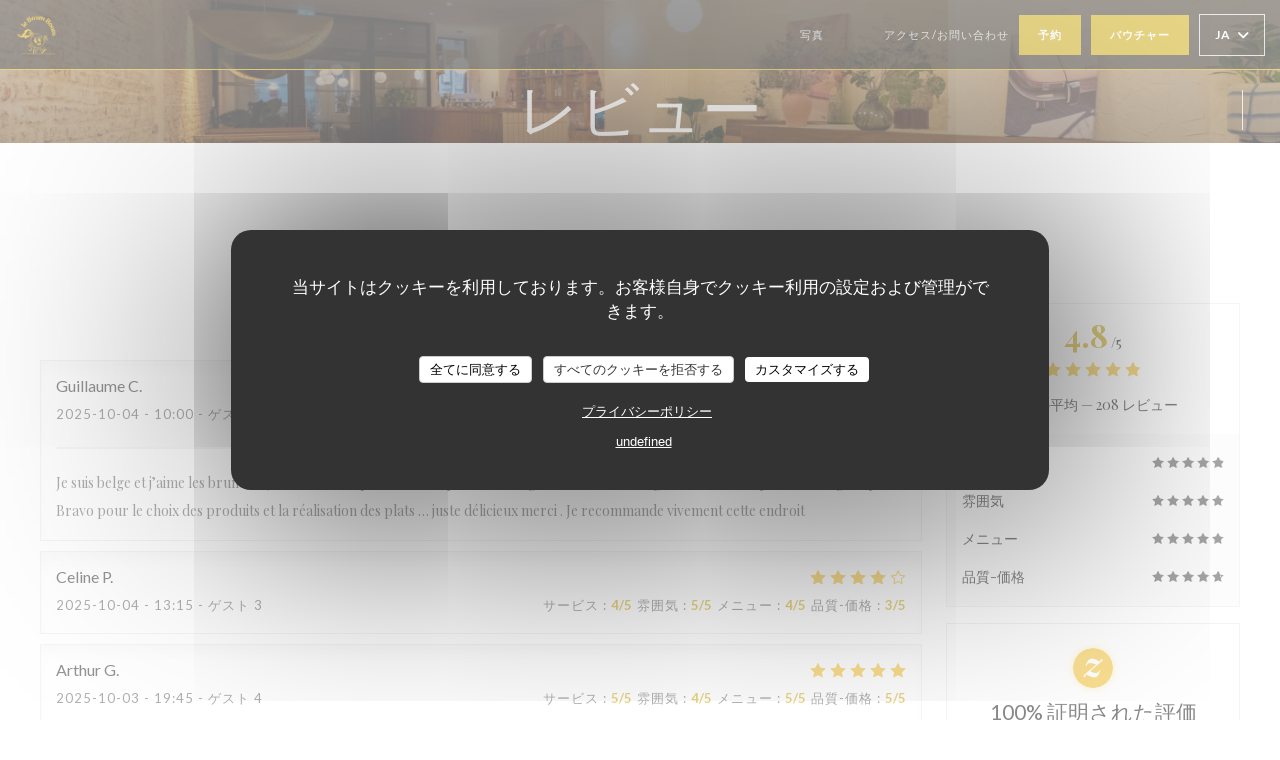

--- FILE ---
content_type: text/html; charset=UTF-8
request_url: https://www.leboomboomrouen.fr/ja/reviews/?page=3
body_size: 13995
content:
<!DOCTYPE html>
<!--[if lt IE 7]>      <html class="no-js lt-ie9 lt-ie8 lt-ie7" lang="ja"> <![endif]-->
<!--[if IE 7]>         <html class="no-js lt-ie9 lt-ie8" lang="ja"> <![endif]-->
<!--[if IE 8]>         <html class="no-js lt-ie9" lang="ja"> <![endif]-->
<!--[if gt IE 8]><!--> <html class="no-js" lang="ja"> <!--<![endif]-->

<head>
	<!-- Meta -->
	<meta charset="utf-8">
	<meta http-equiv="X-UA-Compatible" content="IE=edge" />
	<meta name="viewport" content="width=device-width, initial-scale=1">
	<title>ROUEN、Le Boom Boomのカスタマーレビュー - 評価 [[NOTE
MOYENNE]] / 5</title>

	<!-- Includes -->
	<meta name="description" content="ROUENのLe Boom
Boomに関する中立的な顧客レビュー。平均評価:
5点中[[NOTE MOYENNE]]..." />



<link rel="canonical" href="https://www.leboomboomrouen.fr/ja/reviews/?page=3" />

<!-- Facebook Like and Google -->
<meta property="og:title" content="ROUEN、Le Boom Boomのカスタマーレビュー - 評価 [[NOTE
MOYENNE]] / 5 " />
<meta property="og:type" content="website" />
<meta property="og:url" content="http://www.leboomboomrouen.fr/ja/reviews/?page=3" />
<meta property="og:image" content="https://ugc.zenchef.com/3/6/2/3/9/9/1/5/3/9/9/8/4/1742304016_142/e451a50f385de0f31429314c90641036.website.jpg" />
<meta property="og:site_name" content="Zenchef" />
<meta property="fb:admins" content="685299127" />
<meta property="place:location:latitude" content="49.4438264" />
<meta property="place:location:longitude" content="1.0891576" />
<meta property="og:description" content="ROUENのLe Boom
Boomに関する中立的な顧客レビュー。平均評価:
5点中[[NOTE MOYENNE]]..." />



<script>
	window.restaurantId = 362399;
	window.lang = "ja";
	window.API_URL = "//api.zenchef.com/api/v1/";
</script>

	<link rel="alternate" hreflang="x-default" href="https://www.leboomboomrouen.fr/reviews/?page=3" />
<link rel="alternate" hreflang="ja" href="https://www.leboomboomrouen.fr/ja/reviews/?page=3" />
    <link rel="alternate" hreflang="en" href="https://www.leboomboomrouen.fr/en/reviews/?page=3" />
    <link rel="alternate" hreflang="es" href="https://www.leboomboomrouen.fr/es/opiniones/?page=3" />
    <link rel="alternate" hreflang="it" href="https://www.leboomboomrouen.fr/it/recensioni/?page=3" />
    <link rel="alternate" hreflang="de" href="https://www.leboomboomrouen.fr/de/rezensionen/?page=3" />
    <link rel="alternate" hreflang="fr" href="https://www.leboomboomrouen.fr/?page=3" />
    <link rel="alternate" hreflang="pt" href="https://www.leboomboomrouen.fr/pt/avaliacoes/?page=3" />
    <link rel="alternate" hreflang="ru" href="https://www.leboomboomrouen.fr/ru/reviews/?page=3" />
    <link rel="alternate" hreflang="cs" href="https://www.leboomboomrouen.fr/cs/hodnocení/?page=3" />
    <link rel="alternate" hreflang="zh" href="https://www.leboomboomrouen.fr/zh/reviews/?page=3" />
    <link rel="alternate" hreflang="nl" href="https://www.leboomboomrouen.fr/nl/reviews/?page=3" />
    <link rel="alternate" hreflang="el" href="https://www.leboomboomrouen.fr/el/reviews/?page=3" />
	<link rel="shortcut icon" href="https://ugc.zenchef.com/3/6/2/3/9/9/2/2/1/1716562816_162/7907eb11810f6aa769bce0c5de82a5d1.thumb.png" />
	<!-- Preconnect to CDNs for faster resource loading -->
	<link rel="preconnect" href="https://cdnjs.cloudflare.com" crossorigin>
	<link rel="preconnect" href="https://fonts.googleapis.com" crossorigin>
	<link rel="preconnect" href="https://fonts.gstatic.com" crossorigin>

	<!-- Google Web Fonts -->
	
	<!-- Critical CSS Inline -->
	<style>
		/* Critical styles for above-the-fold content */
		body {margin: 0;}
        		.container {width: 100%; max-width: 1200px; margin: 0 auto;}
        	</style>

	<!-- Critical CSS -->
	<link rel="stylesheet" href="/css/globals/normalize.css">
	<link rel="stylesheet" href="/css/globals/accessibility.css">
	<link rel="stylesheet" href="/css/globals/17/cfab0c/_default_/_default_/style.css">

	<!-- Non-critical CSS -->
	<link rel="stylesheet" href="//cdnjs.cloudflare.com/ajax/libs/fancybox/3.5.7/jquery.fancybox.min.css" media="print" onload="this.media='all'">
	<link rel="stylesheet" href="/css/globals/backdrop.css" media="print" onload="this.media='all'">
	<link rel="stylesheet" href="/css/globals/shift-away-subtle.css" media="print" onload="this.media='all'">
	<link rel="stylesheet" href="/css/globals/icomoon.css" media="print" onload="this.media='all'">
	<link rel="stylesheet" href="/css/globals/fontawesome.css" media="print" onload="this.media='all'">
					<link rel="stylesheet" href="/css/css_17/base.css" media="print" onload="this.media='all'">	<link rel="stylesheet" href="/css/globals/17/cfab0c/_default_/_default_/nav.css" media="print" onload="this.media='all'">
	<link rel="stylesheet" href="/css/globals/17/cfab0c/_default_/_default_/menus.css" media="print" onload="this.media='all'">
	<link rel="stylesheet" href="/css/css_17/cfab0c/_default_/_default_/main.css?v=23" media="print" onload="this.media='all'">

	<!-- Fallback for browsers without JS -->
	<noscript>
		<link rel="stylesheet" href="//cdnjs.cloudflare.com/ajax/libs/fancybox/3.5.7/jquery.fancybox.min.css">
		<link rel="stylesheet" href="/css/globals/backdrop.css">
		<link rel="stylesheet" href="/css/globals/shift-away-subtle.css">
		<link rel="stylesheet" href="/css/globals/icomoon.css">
		<link rel="stylesheet" href="/css/globals/fontawesome.css">
		<link rel="stylesheet" href="/css/globals/17/cfab0c/_default_/_default_/nav.css">
		<link rel="stylesheet" href="/css/globals/17/cfab0c/_default_/_default_/menus.css">
		<link rel="stylesheet" href="/css/css_17/cfab0c/_default_/_default_/main.css?v=23">
	</noscript>

	<style>
  </style>

  <style>
    .nav__item--gallery, .burger-menu__item--gallery {
    display: none;
}  </style>

	<!-- Widget URL -->
	<script>
		var hasNewBookingWidget = 1;
	</script>
</head>

<body id="top" class="current-page-reviews">
	<a href="#main-content" class="skip-link sr-only-focusable">メインコンテンツへスキップ</a>

<!-- •••••••••••••••••••••••••••
  Header
••••••••••••••••••••••••••••• -->


	<nav class="nav  s-header" role="navigation" aria-label="メインナビゲーション">
	<div class="homelink">
			<a href="/ja/" title="ホーム Le Boom Boom">	
			<img class="logo" src="https://ugc.zenchef.com/3/6/2/3/9/9/2/2/1/1716562816_162/7907eb11810f6aa769bce0c5de82a5d1.png" alt="Logo Le Boom Boom"/>
		</a>
	</div>
	<div class="nav-items-wrap header-nav">
		<ul class="nav__items">
	<!-- Menu -->
	
	<!-- Gallery -->
			<li class="nav__item nav__item--gallery">
			<a title="写真" href="/ja/photos/">写真</a>
		</li>
	
	
	<!-- Reviews -->
	
	<!-- Events -->
	
	<!-- Press -->
	
	<!-- Restaurants -->
	
	<!-- Custom page -->
				
	<!-- Custom link -->
			<li class="nav__item custom-link">
			<a rel="nofollow" href="https://userdocs.zenchef.com/362399/KmGEgeKR6Zn5g31Yulp0FrRPsXffa0zkJpJbAtav.pdf" rel="noreferer,noopener" target="_blank">
								<span class="sr-only"> ((新しいウィンドウで開きます))</span>
			</a>
		</li>
	
	<!-- Custom button -->
			<li class="nav__item custom-btn">
			<a href="https://userdocs.zenchef.com/362399/azUdeGhvI6mUwyD3z059HHqNc6DEhtHCo2Y8QvWx.pdf" target="_blank" rel="noreferer,noopener,nofollow">
								<span class="sr-only"> ((新しいウィンドウで開きます))</span>
			</a>
		</li>
	
	<!-- Contact -->
	<li class="nav__item nav__item--contact">
		<a title="アクセス/お問い合わせ" href="/ja/address-contact/">アクセス/お問い合わせ</a>
	</li>

	<!-- Language -->
	
	<!-- Buttons -->
	</ul>

		<div class="nav__buttons">
			<!-- Buttons -->
			<div class="buttons-wrap-header">
							<a
			class="btn btn--std btn--booking iframe--widget"
            data-zc-action="open">
						予約 					</a>
	
	    <a
		class="btn btn--std btn--voucher"
		href="/ja/gifutokado/"
        rel="noreferer,noopener"
		target="_blank">
				バウチャー			</a>
			</div>

			<!-- Language -->
			<div class="dropdown-wrap drodown-wrap--lang btn btn--white">
	<span>
				JA		<i class="fa fa-angle-down"></i>
	</span>
	<ul class="dropdown">
					<li class="lang lang-en">
				<a href="/en/reviews/?page=3">
					<img src="/img/flags/topbar-en.png" class="flag flag-en" alt="en" width="16" height="11">					EN				</a>
			</li>
					<li class="lang lang-es">
				<a href="/es/opiniones/?page=3">
					<img src="/img/flags/topbar-es.png" class="flag flag-es" alt="es" width="16" height="11">					ES				</a>
			</li>
					<li class="lang lang-it">
				<a href="/it/recensioni/?page=3">
					<img src="/img/flags/topbar-it.png" class="flag flag-it" alt="it" width="16" height="11">					IT				</a>
			</li>
					<li class="lang lang-de">
				<a href="/de/rezensionen/?page=3">
					<img src="/img/flags/topbar-de.png" class="flag flag-de" alt="de" width="16" height="11">					DE				</a>
			</li>
					<li class="lang lang-fr">
				<a href="/avis/?page=3">
					<img src="/img/flags/topbar-fr.png" class="flag flag-fr" alt="fr" width="16" height="11">					FR				</a>
			</li>
					<li class="lang lang-pt">
				<a href="/pt/avaliacoes/?page=3">
					<img src="/img/flags/topbar-pt.png" class="flag flag-pt" alt="pt" width="16" height="11">					PT				</a>
			</li>
					<li class="lang lang-ru">
				<a href="/ru/reviews/?page=3">
					<img src="/img/flags/topbar-ru.png" class="flag flag-ru" alt="ru" width="16" height="11">					RU				</a>
			</li>
					<li class="lang lang-cs">
				<a href="/cs/hodnocení/?page=3">
					<img src="/img/flags/topbar-cs.png" class="flag flag-cs" alt="cs" width="16" height="11">					CS				</a>
			</li>
					<li class="lang lang-zh">
				<a href="/zh/reviews/?page=3">
					<img src="/img/flags/topbar-zh.png" class="flag flag-zh" alt="zh" width="16" height="11">					ZH				</a>
			</li>
					<li class="lang lang-nl">
				<a href="/nl/reviews/?page=3">
					<img src="/img/flags/topbar-nl.png" class="flag flag-nl" alt="nl" width="16" height="11">					NL				</a>
			</li>
					<li class="lang lang-el">
				<a href="/el/reviews/?page=3">
					<img src="/img/flags/topbar-el.png" class="flag flag-el" alt="el" width="16" height="11">					EL				</a>
			</li>
			</ul>
</div>

			<!-- Toggle Menu -->
			<div class="burger-button" onclick="display_burger_menu()" role="button" tabindex="0" aria-label="メニューを開く/閉じる" aria-expanded="false" aria-controls="burger-menu">
				<span class="burger-button__item"></span>
				<span class="burger-button__item"></span>
				<span class="burger-button__item"></span>
			</div>
		</div>
	</div>
</nav>

<!-- Burger Menu -->
<div class="burger-menu " id="burger-menu" role="dialog" aria-modal="true" aria-label="メインナビゲーション">
	<div class="burger-menu-items-wrap">
		<ul class="burger-menu__items">
			<!-- Menu -->
			
			<!-- Gallery -->
							<li class="burger-menu__item burger-menu__item--gallery">
					<a title="写真" href="/ja/photos/">写真</a>
				</li>
			
			
			<!-- Reviews -->
			
			<!-- Events -->
			
			<!-- Press -->
			
			<!-- Restaurants -->
			
			<!-- Custom page -->
										
			<!-- Custom link -->
							<li class="burger-menu__item custom-link">
					<a rel="nofollow" href="https://userdocs.zenchef.com/362399/KmGEgeKR6Zn5g31Yulp0FrRPsXffa0zkJpJbAtav.pdf" rel="noreferer,noopener" target="_blank">
												<span class="sr-only"> ((新しいウィンドウで開きます))</span>
					</a>
				</li>
			
			<!-- Custom button -->
							<li class="burger-menu__item custom-btn">
					<a href="https://userdocs.zenchef.com/362399/azUdeGhvI6mUwyD3z059HHqNc6DEhtHCo2Y8QvWx.pdf" rel="noreferer,noopener" target="_blank" rel="nofollow">
												<span class="sr-only"> ((新しいウィンドウで開きます))</span>
					</a>
				</li>
			
			<!-- Contact -->
			<li class="burger-menu__item burger-menu__item--contact">
				<a title="アクセス/お問い合わせ" href="/ja/address-contact/">アクセス/お問い合わせ</a>
			</li>
		</ul>

		<!-- Buttons -->
		<div class="buttons-wrap-header">
						<a
			class="btn btn--std btn--booking iframe--widget"
            data-zc-action="open">
						予約 					</a>
	
	    <a
		class="btn btn--std btn--voucher"
		href="/ja/gifutokado/"
        rel="noreferer,noopener"
		target="_blank">
				バウチャー			</a>
		</div>

		<!-- Language -->
		<ul class="language-list">
			<li class="lang lang-en">
					<a class="btn-circle btn--small btn--ghost" href="/en/reviews/?page=3">
				EN			</a>
				</li>
			<li class="lang lang-es">
					<a class="btn-circle btn--small btn--ghost" href="/es/opiniones/?page=3">
				ES			</a>
				</li>
			<li class="lang lang-it">
					<a class="btn-circle btn--small btn--ghost" href="/it/recensioni/?page=3">
				IT			</a>
				</li>
			<li class="lang lang-de">
					<a class="btn-circle btn--small btn--ghost" href="/de/rezensionen/?page=3">
				DE			</a>
				</li>
			<li class="lang lang-fr">
					<a class="btn-circle btn--small btn--ghost" href="/avis/?page=3">
				FR			</a>
				</li>
			<li class="lang lang-pt">
					<a class="btn-circle btn--small btn--ghost" href="/pt/avaliacoes/?page=3">
				PT			</a>
				</li>
			<li class="lang lang-ru">
					<a class="btn-circle btn--small btn--ghost" href="/ru/reviews/?page=3">
				RU			</a>
				</li>
			<li class="lang lang-cs">
					<a class="btn-circle btn--small btn--ghost" href="/cs/hodnocení/?page=3">
				CS			</a>
				</li>
			<li class="lang lang-zh">
					<a class="btn-circle btn--small btn--ghost" href="/zh/reviews/?page=3">
				ZH			</a>
				</li>
			<li class="lang lang-nl">
					<a class="btn-circle btn--small btn--ghost" href="/nl/reviews/?page=3">
				NL			</a>
				</li>
			<li class="lang lang-el">
					<a class="btn-circle btn--small btn--ghost" href="/el/reviews/?page=3">
				EL			</a>
				</li>
	</ul>

		<!-- Social media -->
			<ul class="social-media-wrap">
		
		
					<li class="separator-tiny" >
				<a class="btn-circle btn--ghost" href="https://www.instagram.com/leboomboom.rouen/" rel="noreferer,noopener" target="_blank" title="Instagram">
					<i class="fab fa-instagram" aria-hidden="true"></i>
					<span class="sr-only">Instagram ((新しいウィンドウで開きます))</span>
				</a>
			</li>
			</ul>
	</div>
</div>
<div class="page-header page-header--single page-hero" style="background-image:url(https://www.leboomboomrouen.fr/i/le-boom-boom/3/6/2/3/9/9/1/5/2/4/5/9/0/1716560615_300/00da038dff6c6b9ada9aab55ae2e3249.small_original.jpg)">
	<div class="row page-header__content narrow">
		<article class="col-full">
			<h1 class="page-header__title">レビュー</h1>
		</article>
	</div>
	
	<!-- Social media -->
		<ul class="social-media-wrap">
		
		
					<li class="separator-tiny" >
				<a class="btn-circle btn--ghost" href="https://www.instagram.com/leboomboom.rouen/" rel="noreferer,noopener" target="_blank" title="Instagram">
					<i class="fab fa-instagram" aria-hidden="true"></i>
					<span class="sr-only">Instagram ((新しいウィンドウで開きます))</span>
				</a>
			</li>
			</ul>
	
	<!-- <a href="#works" class="scroll-down scroll-link smoothscroll"></a> -->
</div>
<section id="works" class="s--reviews s-works target-section">
	<div class="row grid grid-w-sidebar">
		<div class="reviews-wrap grid">
			<!-- content -->
			<html><head><link rel="shortcut icon" href="/build/favicon.ico"><link href="/build/bundle.f9287.css" rel="stylesheet" media="only x" onload="this.media='all'"><noscript><link rel="stylesheet" href="/build/bundle.f9287.css"></noscript><script crossorigin="anonymous" src="/build/bundle.095a0.esm.js" type="module"></script><script nomodule="" src="/build/polyfills.a3b7c.js"></script><script nomodule="" defer="defer" src="/build/bundle.030f3.js"></script></head><body></body></html>			<div class="my-preact-app">
			</div>

			<!-- Widgets TripAdvisor -->
					</div>

		<div class="side sticky">
			<div class="reviews__global reviews__global--side">
	<div class="reviews-global__average">
		<div>
			<span class="reviews-global__note">4.8</span>
			<span class="reviews-global__total">/5</span>
		</div>

		<div>
			<div class="stars">
				<span class="stars__filled" style="width: 96.826%"></span>
			</div>
			<p class="reviews-global__number">評価の平均 — <span>208 レビュー</span></p>
		</div>
	</div>
	
	<div class="reviews-global__details">
		<div class="reviews-global__criterion">
			<span>サービス</span>
			<div class="stars">
				<span class="stars__filled-black" style="width: 98%"></span>
			</div>
		</div>
		<div class="reviews-global__criterion">
			<span>雰囲気</span>
			<div class="stars">
				<span class="stars__filled-black" style="width: 96%"></span>
			</div>
		</div>
		<div class="reviews-global__criterion">
			<span>メニュー</span>
			<div class="stars">
				<span class="stars__filled-black" style="width: 96%"></span>
			</div>
		</div>
		<div class="reviews-global__criterion">
			<span>品質-価格</span>
			<div class="stars">
				<span class="stars__filled-black" style="width: 94%"></span>
			</div>
		</div>
	</div>
</div><div class="reviews__verified">
	<img src="/img/badge-avis-zenchef.png" alt="100% 証明された評価">
	<div class="reviews-verified__text">
		<h4>100% 証明された評価</h4>
		<p>予約をしたお客様のみが評価できます</p>
	</div>
</div>		</div>
	</div>
</section>

	<section class="s-works section-footer-block" style="background-image:url(https://www.leboomboomrouen.fr/i/le-boom-boom/3/6/2/3/9/9/1/5/2/4/5/9/0/1716560615_300/00da038dff6c6b9ada9aab55ae2e3249.small_original.jpg)">
		<div class="row wide section-intro ">
			<div class="col-three tab-full left footer-block">
				<h3 class="separator-light">場所</h3>
				<p class="text-light">
				    <a class="restaurant-address" href="https://www.google.com/maps/dir/?api=1&destination=Le+Boom+Boom+14+Rue+de+l%27Ancienne+Prison%2C++76000+ROUEN+fr" target="_blank" rel="noreferer,noopener">
	14 Rue de l'Ancienne Prison,		76000 ROUEN	<span class="sr-only"> ((新しいウィンドウで開きます))</span>
</a>
                    <br>
				    <a class="restaurant-phone" href="tel:"></a>                    <br>
                    				</p>
			</div>

			<div class="social-media_newsletter-wrap col-three tab-full left footer-block">
				<h3 class="separator-light">フォローしてください</h3>

				<!-- Social media -->
					<ul class="social-media-wrap">
		
		
					<li class="separator-tiny" >
				<a class="btn-circle btn--ghost" href="https://www.instagram.com/leboomboom.rouen/" rel="noreferer,noopener" target="_blank" title="Instagram">
					<i class="fab fa-instagram" aria-hidden="true"></i>
					<span class="sr-only">Instagram ((新しいウィンドウで開きます))</span>
				</a>
			</li>
			</ul>

				<!--Newsletter-->
				<a data-fancybox data-type="iframe" href="//nl.zenchef.com/optin-form.php?rpid=rpid_1E5DN7P1&lang=ja" class="btn btn--std btn--newsletter" rel="noreferer,noopener" target="_blank">
		ニュースレター	</a>
			</div>

			<!-- Booking's button -->
			<div class="col-three tab-full left footer-block">
				<h3 class="separator-light">ご予約</h3>
							<a
			class="btn btn--std btn--booking iframe--widget"
            data-zc-action="open">
						予約 					</a>
	
	    <a
		class="btn btn--std btn--voucher"
		href="/ja/gifutokado/"
        rel="noreferer,noopener"
		target="_blank">
				バウチャー			</a>
			</div>

			<!-- Rewards -->
					</div>
	</section>

	<!--2nd Footer Section-->
	<footer>
		<div class="footer__text">
			<p class="footer__copyright">
	&copy; 2026 Le Boom Boom — このレストランウェブサイトの作成者 	<a href="https://www.zenchef.com/" rel="noopener" target="_blank" class="zcf-link">Zenchef<span class="sr-only"> ((新しいウィンドウで開きます))</span></a>
</p>
			<p class="footer__links">
    	<a class="separator-tiny" href="/ja/hoteki-joho/" rel="nofollow" target="_blank">免責<span class="sr-only"> ((新しいウィンドウで開きます))</span></a>
	<a class="separator-tiny" href="https://bookings.zenchef.com/gtc?rid=362399&host=www.leboomboomrouen.fr" rel="nofollow" target="_blank">利用規約<span class="sr-only"> ((新しいウィンドウで開きます))</span></a>
	<a class="separator-tiny" href="/ja/puraibashi-porishi/" rel="nofollow" target="_blank">個人情報保護方針<span class="sr-only"> ((新しいウィンドウで開きます))</span></a>
	<a class="separator-tiny" href="/ja/cookie-policy/" rel="nofollow" target="_blank">クッキー ポリシー<span class="sr-only"> ((新しいウィンドウで開きます))</span></a>
	<a class="separator-tiny" href="/ja/akuseshibiriti/" rel="nofollow" target="_blank">アクセシビリティ<span class="sr-only"> ((新しいウィンドウで開きます))</span></a>
</p>
		</div>

		<div class="go-top">
			<a class="smoothscroll" title="Back to Top" href="#top"><i class="fas fa-long-arrow-alt-up"></i></a>
		</div>
	</footer>

	<div id="preloader">
		<div id="loader"></div>
	</div>

	<!-- Loader -->
<div class="loader-wrap loader-wrap--dark">
	<div class="loader">
		<div class="homelink">
			<a href="/ja/" title="ホーム Le Boom Boom">	
			<img class="logo" src="https://ugc.zenchef.com/3/6/2/3/9/9/2/2/1/1716562816_162/7907eb11810f6aa769bce0c5de82a5d1.png" alt="Logo Le Boom Boom"/>
		</a>
	</div>	</div>
</div>
<!-- JS -->
<script>
	var template = '17';
	var templateIdForWidget = '17';
</script>
<script src="//ajax.googleapis.com/ajax/libs/jquery/3.4.1/jquery.min.js"></script>
<script src="/js/libs/jquery.form.js?v=23"></script>
<script src="/js/libs/jquery.validate.js?v=23"></script>
<script src="/js/libs/jquery.validate.ajax.js?v=23"></script>
<!-- <script src="/js/libs/modernizr-3.6.0.min.js?v=23"></script> -->
<script src="//cdnjs.cloudflare.com/ajax/libs/fancybox/3.5.7/jquery.fancybox.min.js"></script>
<script src="/js/libs/popper.min.js?v=23"></script>
<script src="/js/libs/tippy-bundle.iife.min.js?v=23"></script>

<script src="/js/globals/script.js?v=23"></script>
<script src="/js/globals/getRestoIdKonamiCode.js?v=23"></script>

	<script src="/js/js_17/main.js?v=23"></script>



	<script src="/js/js_17/pace.min.js?v=23"></script>
	<script src="/js/js_17/plugins.js?v=23"></script>

<!-- Includes -->
<div id="modal-contact" class="modal" style="display: none; max-width: 500px;">
	<h3>お問い合わせはこちら<br />
以下のフォームにご記入ください。</h3>
	<form name="contact-form" class="form" id="contact-form" action="#" novalidate="novalidate">
	<input type="hidden" name="restaurant_public_id" id="restaurant_public_id" value="rpid_1E5DN7P1">
	<input type="hidden" name="lang" id="lang" value="ja">
	<input type="hidden" name="token" id="token" value="d068578549a1dbdf9ab75bbe0de1cde0">

	<!-- Error summary for screen readers (WCAG 3.3.1) -->
	<div id="contact-form-errors" class="form-error-summary sr-only" role="alert" aria-live="polite" aria-atomic="true"></div>

	<div class="input--small">
		<input type="text" name="firstname" id="firstname" value="" placeholder="名 *" aria-label="名" autocomplete="given-name" required="required" aria-required="true" aria-describedby="firstname-error">
		<span id="firstname-error" class="form-field-error" role="alert"></span>
	</div>

	<div class="input--small">
		<input type="text" name="lastname" id="lastname" value="" placeholder="姓 *" aria-label="姓" autocomplete="family-name" required="required" aria-required="true" aria-describedby="lastname-error">
		<span id="lastname-error" class="form-field-error" role="alert"></span>
	</div>

	<div class="input--small">
		<input type="email" name="email" id="email" value="" placeholder="メールアドレス *" aria-label="メールアドレス" autocomplete="email" required="required" aria-required="true" aria-describedby="email-error" data-msg-email="有効なメールアドレスを入力してください。">
		<span id="email-error" class="form-field-error" role="alert"></span>
	</div>

	<div class="input--small">
		<input type="text" name="phone" id="phone" value="" placeholder="電話番号 *" aria-label="電話番号" autocomplete="tel" required="required" aria-required="true" aria-describedby="phone-error">
		<span id="phone-error" class="form-field-error" role="alert"></span>
	</div>

	<div class="input--full">
		<textarea name="message" id="message" placeholder="メッセージ" aria-label="メッセージ" rows="6" aria-describedby="message-error"></textarea>
		<span id="message-error" class="form-field-error" role="alert"></span>
	</div>
        <div class="input--full" style="font-size:10px !important;">
        In accordance with data protection regulations, you have the right to opt out of marketing communications. UK residents can register with the Telephone Preference Service at <a href="https://www.tpsonline.org.uk" target="_blank" rel="noopener noreferrer">tpsonline.org.uk</a>. US residents can register at <a href="https://www.donotcall.gov" target="_blank" rel="noopener noreferrer">donotcall.gov</a>. For more information about how we process your data, please see our <a href="/ja/puraibashi-porishi/" target="_blank">privacy policy</a>.    </div>
    
	<input class="btn btn--std input--full" type="submit" id="send" value="送信">

	<div class="step2 hidden">
		<strong>Thank you!</strong>メッセージを受け取りました。<br> 予約のリクエストは、直接「予約」ボタンをクリックしてください。	</div>
</form>
</div>    <script id="restaurantJsonLd" type="application/ld+json">
{
    "@context":"https://schema.googleapis.com"
    ,"@type":"Restaurant"
    ,"@id":"https://www.leboomboomrouen.fr"
    ,"image":"https://ugc.zenchef.com/3/6/2/3/9/9/1/5/3/9/9/8/4/1742304016_142/e451a50f385de0f31429314c90641036.website.jpg"
    ,"name":"Le Boom Boom"
    ,"address":{
        "@type":"PostalAddress",
        "addressLocality":"ROUEN",
        "postalCode":"76000",
        "streetAddress":"14 Rue de l&#039;Ancienne Prison,",
        "addressCountry":"FR",
        "addressRegion":"ROUEN"
    }
    ,"priceRange":"€"
    ,"servesCuisine":["\u30ab\u30ea\u30d5\u30a9\u30eb\u30cb\u30a2","\u65b0\u9bae\u306a\u88fd\u54c1"]    ,"telephone":""
    ,"url":"https://www.leboomboomrouen.fr"
    ,"geo":{
        "@type":"GeoCoordinates",
        "latitude":"49.4438264",
        "longitude":"1.0891576"
    }
        ,"logo":"https://ugc.zenchef.com/3/6/2/3/9/9/1/5/3/9/9/8/4/1742304016_142/e451a50f385de0f31429314c90641036.website.jpg"
    
        ,"potentialAction":[
    {
        "@type":"ReserveAction",
        "target":{
            "@type":"EntryPoint",
            "urlTemplate":"https://www.leboomboomrouen.fr/ja/teburu-o-yoyaku-suru/?lang=ja&rid=362399",
            "inLanguage":"ja",
            "actionPlatform":[
                "http://schema.org/MobileWebPlatform",
                "http://schema.org/DesktopWebPlatform",
                "http://schema.org/IOSPlatform",
                "http://schema.org/AndroidPlatform"
            ]
        },
        "result":{
            "@type":"FoodEstablishmentReservation",
            "name":"予約 "
        }
    }
    ]
    
    
        ,"acceptsReservations" : "yes"
    
    ,"hasMenu":"https://www.leboomboomrouen.fr/ja/menus/"

    
    
    
    
    
    
    
    }
</script><script src="/js/libs/tarteaucitron/tarteaucitron.js?v=3"></script>
<style>
    /* Hide tarteaucitron button icons */
    #tarteaucitronRoot .tarteaucitronCheck::before,
    #tarteaucitronRoot .tarteaucitronCross::before,
    #tarteaucitronRoot .tarteaucitronPlus::before {
        display: none !important;
    }
    
    /* Remove text shadow from Allow/Deny buttons */
    #tarteaucitronRoot .tarteaucitronAllow,
    #tarteaucitronRoot .tarteaucitronDeny {
        text-shadow: none !important;
    }
    
    /* Replace icon with Cookies button */
    #tarteaucitronIcon #tarteaucitronManager {
        background: #333;
        border-radius: 4px !important;
        padding: 10px 20px !important;
    }
    
    #tarteaucitronIcon #tarteaucitronManager img {
        display: none !important;
    }
    
    #tarteaucitronIcon #tarteaucitronManager:after {
        content: "🍪";
        color: #fff;
        font-size: 20px !important;
        line-height: 1;
    }
    
    #tarteaucitronIcon #tarteaucitronManager:hover {
        background: #555;
    }
    
    /* Change button colors to neutral (no red/green) */
    #tarteaucitronRoot .tarteaucitronAllow,
    #tarteaucitronRoot .tarteaucitronDeny {
        background-color: #ffffff !important;
        color: #333333 !important;
        border: 1px solid #cccccc !important;
    }
    
    #tarteaucitronRoot .tarteaucitronAllow:hover,
    #tarteaucitronRoot .tarteaucitronDeny:hover {
        background-color: #f5f5f5 !important;
    }
    
    /* Visual feedback for selected state - same neutral color for both to avoid dark patterns (CNIL compliance) */
    #tarteaucitronRoot .tarteaucitronIsAllowed .tarteaucitronAllow {
        background-color: #5a5a5a !important;
        color: #ffffff !important;
        border-color: #5a5a5a !important;
    }

    #tarteaucitronRoot .tarteaucitronIsDenied .tarteaucitronDeny {
        background-color: #5a5a5a !important;
        color: #ffffff !important;
        border-color: #5a5a5a !important;
    }
    
    /* Reduce font size for disclaimer paragraph */
    #tarteaucitronInfo {
        font-size: 13px !important;
        line-height: 1.4 !important;
    }
    
    /* Also apply neutral colors to Accept All/Deny All buttons */
    #tarteaucitronRoot #tarteaucitronAllAllowed,
    #tarteaucitronRoot #tarteaucitronAllDenied,
    #tarteaucitronRoot .tarteaucitronCTAButton {
        background-color: #ffffff !important;
        color: #333333 !important;
        border: 1px solid #cccccc !important;
    }
    
    #tarteaucitronRoot #tarteaucitronAllAllowed:hover,
    #tarteaucitronRoot #tarteaucitronAllDenied:hover,
    #tarteaucitronRoot .tarteaucitronCTAButton:hover {
        background-color: #f5f5f5 !important;
    }
    
    /* When Accept All is clicked - same neutral color for both to avoid dark patterns (CNIL compliance) */
    #tarteaucitronRoot #tarteaucitronAllAllowed:active,
    #tarteaucitronRoot #tarteaucitronAllAllowed:focus {
        background-color: #5a5a5a !important;
        color: #ffffff !important;
    }

    /* When Deny All is clicked - same neutral color as Accept All (CNIL compliance) */
    #tarteaucitronRoot #tarteaucitronAllDenied:active,
    #tarteaucitronRoot #tarteaucitronAllDenied:focus {
        background-color: #5a5a5a !important;
        color: #ffffff !important;
    }
    
    /* Style cookie policy and privacy policy as white text links */
    #tarteaucitron #tarteaucitronCookiePolicyUrlDialog,
    #tarteaucitron #tarteaucitronPrivacyUrlDialog {
        background: transparent !important;
        color: #fff !important;
        font-size: 13px !important;
        margin-bottom: 3px !important;
        margin-left: 7px !important;
        padding: 0 !important;
        border: 0 !important;
        border-radius: 0 !important;
        display: inline-block !important;
        line-height: normal !important;
        font-family: inherit !important;
        font-weight: normal !important;
        text-align: center !important;
        vertical-align: baseline !important;
        cursor: pointer !important;
        text-decoration: underline !important;
    }
    
    #tarteaucitron #tarteaucitronCookiePolicyUrlDialog:hover,
    #tarteaucitron #tarteaucitronPrivacyUrlDialog:hover {
        text-decoration: none !important;
    }
    
    /* For the ones in the alert banner */
    #tarteaucitronAlertBig #tarteaucitronCookiePolicyUrl,
    #tarteaucitronAlertBig #tarteaucitronPrivacyUrl {
        background: transparent !important;
        color: #fff !important;
        font-size: 13px !important;
        margin-bottom: 3px !important;
        margin-left: 7px !important;
        padding: 0 !important;
        display: inline-block !important;
        cursor: pointer !important;
        text-decoration: underline !important;
        border: 0 !important;
    }
    
    #tarteaucitronAlertBig #tarteaucitronCookiePolicyUrl:hover,
    #tarteaucitronAlertBig #tarteaucitronPrivacyUrl:hover {
        text-decoration: none !important;
    }
    
    /* Change font size from 16px to 13px for all these buttons */
    #tarteaucitronAlertBig #tarteaucitronCloseAlert,
    #tarteaucitronAlertBig #tarteaucitronPersonalize,
    #tarteaucitronAlertBig #tarteaucitronPersonalize2,
    .tarteaucitronCTAButton,
    #tarteaucitronRoot .tarteaucitronDeny,
    #tarteaucitronRoot .tarteaucitronAllow {
        font-size: 13px !important;
    }
    
    /* Ensure consistent border radius for action buttons only */
    #tarteaucitronAlertBig #tarteaucitronCloseAlert {
        border-radius: 4px !important;
    }
</style>
<script>
    // Define Waze embed service
    tarteaucitron.services = tarteaucitron.services || {};
    tarteaucitron.services.wazeembed = {
        "key": "wazeembed",
        "type": "api",
        "name": "Waze Map (Google)",
        "uri": "https://www.waze.com/legal/privacy",
        "needConsent": true,
        "cookies": ['NID', 'SID', 'HSID', 'APISID', 'SAPISID', '1P_JAR'],
        "js": function () {
            "use strict";
            tarteaucitron.fallback(['wazeembed'], function (x) {
                var frame_title = tarteaucitron.getElemAttr(x, "title") || 'Waze map iframe',
                    width = tarteaucitron.getElemAttr(x, "data-width") || '100%',
                    height = tarteaucitron.getElemAttr(x, "data-height") || '400',
                    url = tarteaucitron.getElemAttr(x, "data-url");

                return '<iframe title="' + frame_title + '" src="' + url + '" width="' + width + '" height="' + height + '" style="border: 0; width: 100%;" allowfullscreen></iframe>';
            });
        },
        "fallback": function () {
            "use strict";
            var id = 'wazeembed';
            tarteaucitron.fallback(['wazeembed'], function (elem) {
                elem.style.width = '100%';
                elem.style.height = '400px';
                return tarteaucitron.engage(id);
            });
        }
    };

    
    $(document).ready(function() {
        //Facebook
        (tarteaucitron.job = tarteaucitron.job || []).push('facebook');

        //Twitter
        (tarteaucitron.job = tarteaucitron.job || []).push('twitter');

        //Google jsAPI
        (tarteaucitron.job = tarteaucitron.job || []).push('jsapi');

        //Waze Maps
        (tarteaucitron.job = tarteaucitron.job || []).push('wazeembed');

        
        
        
        tarteaucitron.init({
            "hashtag": "#tarteaucitron",
            "highPrivacy": true,
            "orientation": "middle",
            "adblocker": false,
            "showAlertSmall": false,
            "cookieslist": true,
            "removeCredit": true,
            "mandatory": true,
            "mandatoryCta": false,
            "iconPosition": "BottomLeft",
            "googleConsentMode": true,
            "showDetailsOnClick": false,
            "privacyUrl": "/ja/puraibashi-porishi/",
            "cookiePolicyUrl": "/ja/cookie-policy/",
        });

    });
</script>
<!-- Zenchef Widget SDK -->
<script>;(function (d, s, id) {const el = d.getElementsByTagName(s)[0]; if (d.getElementById(id) || el.parentNode == null) {return;} var js = d.createElement(s);  js.id = id; js.async = true; js.src = 'https://sdk.zenchef.com/v1/sdk.min.js';  el.parentNode.insertBefore(js, el); })(document, 'script', 'zenchef-sdk')</script>
<div
        class="zc-widget-config"
        data-restaurant="362399"
        data-lang="ja"
></div>
</body>
</html>


--- FILE ---
content_type: application/javascript; charset=UTF-8
request_url: https://bookings.zenchef.com/_next/static/chunks/2565-b9bc812484a93ba3.js
body_size: 5196
content:
(self.webpackChunk_N_E=self.webpackChunk_N_E||[]).push([[2565],{23254:function(e,t,r){"use strict";r.d(t,{Z:function(){return M}});var n=r(5093),o=r(52676),u=r(85487),a=r(75271),i=r(24138),l=r(15534),d=r(60472),s=r(87716),c=r(2703),f=r(54168),p=r(48931);let y=(e={})=>{let{getRootNode:t}=(0,c.U)(),{dir:r}=(0,f.P)(),n={id:(0,a.useId)(),dir:r,getRootNode:t,page:e.defaultPage,...e},o={...n,page:e.page,onPageChange:(0,p.z)(e.onPageChange,{sync:!0})},[u,i]=(0,s.eO)(d.u_(n),{context:o});return d.$j(u,i,s.vs)},[v,h]=(0,r(20582).k)({name:"CarouselContext",hookName:"useCarouselContext",providerName:"<CarouselProvider />"}),_=(0,a.forwardRef)((e,t)=>{let[r,n]=(0,i.x)()(e,["allowMouseDrag","autoplay","defaultPage","id","ids","inViewThreshold","loop","onAutoplayStatusChange","onDragStatusChange","onPageChange","orientation","padding","page","slideCount","slidesPerMove","slidesPerPage","snapType","spacing","translations"]),a=y(r),d=(0,u.dG)(a.getRootProps(),n);return(0,o.jsx)(v,{value:a,children:(0,o.jsx)(l.e.div,{...d,ref:t})})});_.displayName="CarouselRoot";let g=(0,a.forwardRef)((e,t)=>{let r=h(),n=(0,u.dG)(r.getItemGroupProps(),e);return(0,o.jsx)(l.e.div,{...n,ref:t})});g.displayName="CarouselItemGroup";let m=(0,a.forwardRef)((e,t)=>{let[r,n]=(0,i.x)()(e,["index","snapAlign"]),a=h(),d=(0,u.dG)(a.getItemProps(r),n);return(0,o.jsx)(l.e.div,{...d,ref:t})});m.displayName="CarouselItem";let b=(0,a.forwardRef)((e,t)=>{let r=h(),n=(0,u.dG)(r.getControlProps(),e);return(0,o.jsx)(l.e.div,{...n,...e,ref:t})});b.displayName="CarouselControl";let j=(0,a.forwardRef)((e,t)=>{let r=h(),n=(0,u.dG)(r.getPrevTriggerProps(),e);return(0,o.jsx)(l.e.button,{...n,ref:t})});j.displayName="CarouselPrevTrigger";let P=(0,a.forwardRef)((e,t)=>{let r=h(),n=(0,u.dG)(r.getIndicatorGroupProps(),e);return(0,o.jsx)(l.e.div,{...n,ref:t})});P.displayName="CarouselIndicatorGroup";let x=(0,a.forwardRef)((e,t)=>{let[r,n]=(0,i.x)()(e,["readOnly","index"]),a=h(),d=(0,u.dG)(a.getIndicatorProps(r),n);return(0,o.jsx)(l.e.button,{...d,ref:t})});x.displayName="CarouselIndicator";let O=(0,a.forwardRef)((e,t)=>{let r=h(),n=(0,u.dG)(r.getNextTriggerProps(),e);return(0,o.jsx)(l.e.button,{...n,ref:t})});O.displayName="CarouselNextTrigger";var w=r(390),C=r(50397),S=r(12672),R=r(80062),M=function(e){var t=e.children,r=e.slidesPerView,u=void 0===r?1:r,i=e.loop,l=e.dynamicPerView,d=void 0!==l&&l,s=(0,a.useRef)(null),c=(0,a.useRef)(null),f=(0,C.gA)(),p=(0,n._)((0,a.useState)(u),2),y=p[0],v=p[1];(0,a.useLayoutEffect)(function(){var e=function(){var e,r,n,o=null==(e=s.current)?void 0:e.firstElementChild;if(o){var u=o.offsetWidth;if(d){var i=null!=(n=null==(r=c.current)?void 0:r.offsetWidth)?n:0;v(Math.max(Math.min(a.Children.count(t),Math.floor(i/u)),1))}}};return e(),window.addEventListener("resize",e),function(){return window.removeEventListener("resize",e)}},[d,u]);var h=d?y:u,M=a.Children.count(t),E=M<=h,T=Array.from({length:Math.ceil(M/h)});return(0,o.jsxs)(_,{slidesPerPage:h,loop:void 0!==i&&i,className:f.root,ref:c,children:[(0,o.jsx)(g,{className:f.itemGroup,ref:s,style:{justifyContent:E?"center":"flex-start"},children:a.Children.map(t,function(e,t){return(0,o.jsx)(m,{index:t,className:f.item,children:e},t)})}),T.length>1?(0,o.jsx)(w.kC,{className:f.controlWrapper,children:(0,o.jsxs)(b,{className:f.control,children:[(0,o.jsx)(j,{className:f.trigger,asChild:!0,tabIndex:0,children:(0,o.jsx)(S.Z,{hierarchy:"brand-reversed-subtler",iconOnly:!0,children:(0,o.jsx)(R.Z,{name:"arrow-narrow-left"})})}),(0,o.jsx)(P,{className:f.indicatorGroup,children:T.map(function(e,t){return(0,o.jsx)(x,{index:t,className:f.indicator},t)})}),(0,o.jsx)(O,{className:f.trigger,asChild:!0,tabIndex:0,children:(0,o.jsx)(S.Z,{hierarchy:"brand-reversed-subtler",iconOnly:!0,children:(0,o.jsx)(R.Z,{name:"arrow-narrow-right"})})})]})}):null]})}},29725:function(e,t,r){"use strict";Object.defineProperty(t,"__esModule",{value:!0}),Object.defineProperty(t,"actionAsyncStorage",{enumerable:!0,get:function(){return n}});var n=(0,r(91843).createAsyncLocalStorage)();("function"==typeof t.default||"object"==typeof t.default&&null!==t.default)&&void 0===t.default.__esModule&&(Object.defineProperty(t.default,"__esModule",{value:!0}),Object.assign(t.default,t),e.exports=t.default)},27445:function(e,t,r){"use strict";Object.defineProperty(t,"__esModule",{value:!0}),Object.defineProperty(t,"actionAsyncStorage",{enumerable:!0,get:function(){return n.actionAsyncStorage}});var n=r(29725);("function"==typeof t.default||"object"==typeof t.default&&null!==t.default)&&void 0===t.default.__esModule&&(Object.defineProperty(t.default,"__esModule",{value:!0}),Object.assign(t.default,t),e.exports=t.default)},91843:function(e,t,r){"use strict";Object.defineProperty(t,"__esModule",{value:!0});var n=r(90223),o=r(49695);Object.defineProperty(t,"__esModule",{value:!0}),Object.defineProperty(t,"createAsyncLocalStorage",{enumerable:!0,get:function(){return l}});var u=Error("Invariant: AsyncLocalStorage accessed in runtime where it is not available"),a=function(){function e(){n._(this,e)}return o._(e,[{key:"disable",value:function(){throw u}},{key:"getStore",value:function(){}},{key:"run",value:function(){throw u}},{key:"exit",value:function(){throw u}},{key:"enterWith",value:function(){throw u}}]),e}(),i=globalThis.AsyncLocalStorage;function l(){return i?new i:new a}("function"==typeof t.default||"object"==typeof t.default&&null!==t.default)&&void 0===t.default.__esModule&&(Object.defineProperty(t.default,"__esModule",{value:!0}),Object.assign(t.default,t),e.exports=t.default)},32964:function(e,t,r){"use strict";Object.defineProperty(t,"__esModule",{value:!0}),function(e,t){for(var r in t)Object.defineProperty(e,r,{enumerable:!0,get:t[r]})}(t,{ReadonlyURLSearchParams:function(){return l.ReadonlyURLSearchParams},RedirectType:function(){return l.RedirectType},ServerInsertedHTMLContext:function(){return d.ServerInsertedHTMLContext},notFound:function(){return l.notFound},permanentRedirect:function(){return l.permanentRedirect},redirect:function(){return l.redirect},useParams:function(){return p},usePathname:function(){return c},useRouter:function(){return f},useSearchParams:function(){return s},useSelectedLayoutSegment:function(){return v},useSelectedLayoutSegments:function(){return y},useServerInsertedHTML:function(){return d.useServerInsertedHTML}});var n=r(75271),o=r(63033),u=r(2902),a=r(31637),i=r(8869),l=r(17371),d=r(27791);function s(){var e=(0,n.useContext)(u.SearchParamsContext);return(0,n.useMemo)(function(){return e?new l.ReadonlyURLSearchParams(e):null},[e])}function c(){return(0,n.useContext)(u.PathnameContext)}function f(){var e=(0,n.useContext)(o.AppRouterContext);if(null===e)throw Error("invariant expected app router to be mounted");return e}function p(){return(0,n.useContext)(u.PathParamsContext)}function y(e){void 0===e&&(e="children");var t=(0,n.useContext)(o.LayoutRouterContext);return t?function e(t,r,n,o){if(void 0===n&&(n=!0),void 0===o&&(o=[]),n)u=t[1][r];else{var u,l,d=t[1];u=null!=(l=d.children)?l:Object.values(d)[0]}if(!u)return o;var s=u[0],c=(0,a.getSegmentValue)(s);return!c||c.startsWith(i.PAGE_SEGMENT_KEY)?o:(o.push(c),e(u,r,!1,o))}(t.tree,e):null}function v(e){void 0===e&&(e="children");var t=y(e);if(!t||0===t.length)return null;var r="children"===e?t[0]:t[t.length-1];return r===i.DEFAULT_SEGMENT_KEY?null:r}("function"==typeof t.default||"object"==typeof t.default&&null!==t.default)&&void 0===t.default.__esModule&&(Object.defineProperty(t.default,"__esModule",{value:!0}),Object.assign(t.default,t),e.exports=t.default)},17371:function(e,t,r){"use strict";Object.defineProperty(t,"__esModule",{value:!0});var n=r(90223),o=r(49695),u=r(10104),a=r(8468),i=r(38824);Object.defineProperty(t,"__esModule",{value:!0}),function(e,t){for(var r in t)Object.defineProperty(e,r,{enumerable:!0,get:t[r]})}(t,{ReadonlyURLSearchParams:function(){return c},RedirectType:function(){return l.RedirectType},notFound:function(){return d.notFound},permanentRedirect:function(){return l.permanentRedirect},redirect:function(){return l.redirect}});var l=r(4304),d=r(68857),s=function(e){u._(r,e);var t=i._(r);function r(){return n._(this,r),t.call(this,"Method unavailable on `ReadonlyURLSearchParams`. Read more: https://nextjs.org/docs/app/api-reference/functions/use-search-params#updating-searchparams")}return r}(a._(Error)),c=function(e){u._(r,e);var t=i._(r);function r(){return n._(this,r),t.apply(this,arguments)}return o._(r,[{key:"append",value:function(){throw new s}},{key:"delete",value:function(){throw new s}},{key:"set",value:function(){throw new s}},{key:"sort",value:function(){throw new s}}]),r}(a._(URLSearchParams));("function"==typeof t.default||"object"==typeof t.default&&null!==t.default)&&void 0===t.default.__esModule&&(Object.defineProperty(t.default,"__esModule",{value:!0}),Object.assign(t.default,t),e.exports=t.default)},68857:function(e,t){"use strict";Object.defineProperty(t,"__esModule",{value:!0}),function(e,t){for(var r in t)Object.defineProperty(e,r,{enumerable:!0,get:t[r]})}(t,{isNotFoundError:function(){return o},notFound:function(){return n}});var r="NEXT_NOT_FOUND";function n(){var e=Error(r);throw e.digest=r,e}function o(e){return"object"==typeof e&&null!==e&&"digest"in e&&e.digest===r}("function"==typeof t.default||"object"==typeof t.default&&null!==t.default)&&void 0===t.default.__esModule&&(Object.defineProperty(t.default,"__esModule",{value:!0}),Object.assign(t.default,t),e.exports=t.default)},37164:function(e,t){"use strict";var r,n;Object.defineProperty(t,"__esModule",{value:!0}),Object.defineProperty(t,"RedirectStatusCode",{enumerable:!0,get:function(){return r}}),(n=r||(r={}))[n.SeeOther=303]="SeeOther",n[n.TemporaryRedirect=307]="TemporaryRedirect",n[n.PermanentRedirect=308]="PermanentRedirect",("function"==typeof t.default||"object"==typeof t.default&&null!==t.default)&&void 0===t.default.__esModule&&(Object.defineProperty(t.default,"__esModule",{value:!0}),Object.assign(t.default,t),e.exports=t.default)},4304:function(e,t,r){"use strict";Object.defineProperty(t,"__esModule",{value:!0});var n,o,u=r(5093);Object.defineProperty(t,"__esModule",{value:!0}),function(e,t){for(var r in t)Object.defineProperty(e,r,{enumerable:!0,get:t[r]})}(t,{RedirectType:function(){return o},getRedirectError:function(){return s},getRedirectStatusCodeFromError:function(){return h},getRedirectTypeFromError:function(){return v},getURLFromRedirectError:function(){return y},isRedirectError:function(){return p},permanentRedirect:function(){return f},redirect:function(){return c}});var a=r(36765),i=r(27445),l=r(37164),d="NEXT_REDIRECT";function s(e,t,r){void 0===r&&(r=l.RedirectStatusCode.TemporaryRedirect);var n=Error(d);n.digest=d+";"+t+";"+e+";"+r+";";var o=a.requestAsyncStorage.getStore();return o&&(n.mutableCookies=o.mutableCookies),n}function c(e,t){void 0===t&&(t="replace");var r=i.actionAsyncStorage.getStore();throw s(e,t,(null==r?void 0:r.isAction)?l.RedirectStatusCode.SeeOther:l.RedirectStatusCode.TemporaryRedirect)}function f(e,t){void 0===t&&(t="replace");var r=i.actionAsyncStorage.getStore();throw s(e,t,(null==r?void 0:r.isAction)?l.RedirectStatusCode.SeeOther:l.RedirectStatusCode.PermanentRedirect)}function p(e){if("object"!=typeof e||null===e||!("digest"in e)||"string"!=typeof e.digest)return!1;var t=u._(e.digest.split(";",4),4),r=t[0],n=t[1],o=t[2],a=Number(t[3]);return r===d&&("replace"===n||"push"===n)&&"string"==typeof o&&!isNaN(a)&&a in l.RedirectStatusCode}function y(e){return p(e)?e.digest.split(";",3)[2]:null}function v(e){if(!p(e))throw Error("Not a redirect error");return e.digest.split(";",2)[1]}function h(e){if(!p(e))throw Error("Not a redirect error");return Number(e.digest.split(";",4)[3])}(n=o||(o={})).push="push",n.replace="replace",("function"==typeof t.default||"object"==typeof t.default&&null!==t.default)&&void 0===t.default.__esModule&&(Object.defineProperty(t.default,"__esModule",{value:!0}),Object.assign(t.default,t),e.exports=t.default)},27229:function(e,t,r){"use strict";Object.defineProperty(t,"__esModule",{value:!0}),Object.defineProperty(t,"requestAsyncStorage",{enumerable:!0,get:function(){return n}});var n=(0,r(91843).createAsyncLocalStorage)();("function"==typeof t.default||"object"==typeof t.default&&null!==t.default)&&void 0===t.default.__esModule&&(Object.defineProperty(t.default,"__esModule",{value:!0}),Object.assign(t.default,t),e.exports=t.default)},36765:function(e,t,r){"use strict";Object.defineProperty(t,"__esModule",{value:!0}),function(e,t){for(var r in t)Object.defineProperty(e,r,{enumerable:!0,get:t[r]})}(t,{getExpectedRequestStore:function(){return o},requestAsyncStorage:function(){return n.requestAsyncStorage}});var n=r(27229);function o(e){var t=n.requestAsyncStorage.getStore();if(t)return t;throw Error("`"+e+"` was called outside a request scope. Read more: https://nextjs.org/docs/messages/next-dynamic-api-wrong-context")}("function"==typeof t.default||"object"==typeof t.default&&null!==t.default)&&void 0===t.default.__esModule&&(Object.defineProperty(t.default,"__esModule",{value:!0}),Object.assign(t.default,t),e.exports=t.default)},31637:function(e,t){"use strict";function r(e){return Array.isArray(e)?e[1]:e}Object.defineProperty(t,"__esModule",{value:!0}),Object.defineProperty(t,"getSegmentValue",{enumerable:!0,get:function(){return r}}),("function"==typeof t.default||"object"==typeof t.default&&null!==t.default)&&void 0===t.default.__esModule&&(Object.defineProperty(t.default,"__esModule",{value:!0}),Object.assign(t.default,t),e.exports=t.default)},16756:function(e,t,r){"use strict";Object.defineProperty(t,"__esModule",{value:!0});var n=r(94213),o=r(32586);Object.defineProperty(t,"__esModule",{value:!0}),function(e,t){for(var r in t)Object.defineProperty(e,r,{enumerable:!0,get:t[r]})}(t,{default:function(){return d},noSSR:function(){return l}});var u=r(42430);r(52676),r(75271);var a=u._(r(18030));function i(e){return{default:(null==e?void 0:e.default)||e}}function l(e,t){return delete t.webpack,delete t.modules,e(t)}function d(e,t){var r=a.default,u={loading:function(e){return e.error,e.isLoading,e.pastDelay,null}};e instanceof Promise?u.loader=function(){return e}:"function"==typeof e?u.loader=e:"object"==typeof e&&(u=n._({},u,e));var d=(u=n._({},u,t)).loader;return(u.loadableGenerated&&(u=n._({},u,u.loadableGenerated),delete u.loadableGenerated),"boolean"!=typeof u.ssr||u.ssr)?r(o._(n._({},u),{loader:function(){return null!=d?d().then(i):Promise.resolve(i(function(){return null}))}})):(delete u.webpack,delete u.modules,l(r,u))}("function"==typeof t.default||"object"==typeof t.default&&null!==t.default)&&void 0===t.default.__esModule&&(Object.defineProperty(t.default,"__esModule",{value:!0}),Object.assign(t.default,t),e.exports=t.default)},79117:function(e,t,r){"use strict";Object.defineProperty(t,"__esModule",{value:!0}),Object.defineProperty(t,"LoadableContext",{enumerable:!0,get:function(){return n}});var n=r(42430)._(r(75271)).default.createContext(null)},18030:function(e,t,r){"use strict";Object.defineProperty(t,"__esModule",{value:!0});var n=r(90223),o=r(49695),u=r(94213),a=r(32586);Object.defineProperty(t,"__esModule",{value:!0}),Object.defineProperty(t,"default",{enumerable:!0,get:function(){return h}});var i=r(42430)._(r(75271)),l=r(79117),d=[],s=[],c=!1;function f(e){var t=e(),r={loading:!0,loaded:null,error:null};return r.promise=t.then(function(e){return r.loading=!1,r.loaded=e,e}).catch(function(e){throw r.loading=!1,r.error=e,e}),r}var p=function(){function e(t,r){n._(this,e),this._loadFn=t,this._opts=r,this._callbacks=new Set,this._delay=null,this._timeout=null,this.retry()}return o._(e,[{key:"promise",value:function(){return this._res.promise}},{key:"retry",value:function(){var e=this;this._clearTimeouts(),this._res=this._loadFn(this._opts.loader),this._state={pastDelay:!1,timedOut:!1};var t=this._res,r=this._opts;t.loading&&("number"==typeof r.delay&&(0===r.delay?this._state.pastDelay=!0:this._delay=setTimeout(function(){e._update({pastDelay:!0})},r.delay)),"number"==typeof r.timeout&&(this._timeout=setTimeout(function(){e._update({timedOut:!0})},r.timeout))),this._res.promise.then(function(){e._update({}),e._clearTimeouts()}).catch(function(t){e._update({}),e._clearTimeouts()}),this._update({})}},{key:"_update",value:function(e){this._state=u._(a._(u._({},this._state),{error:this._res.error,loaded:this._res.loaded,loading:this._res.loading}),e),this._callbacks.forEach(function(e){return e()})}},{key:"_clearTimeouts",value:function(){clearTimeout(this._delay),clearTimeout(this._timeout)}},{key:"getCurrentValue",value:function(){return this._state}},{key:"subscribe",value:function(e){var t=this;return this._callbacks.add(e),function(){t._callbacks.delete(e)}}}]),e}();function y(e){return function(e,t){var r=Object.assign({loader:null,loading:null,delay:200,timeout:null,webpack:null,modules:null},t),n=null;function o(){if(!n){var t=new p(e,r);n={getCurrentValue:t.getCurrentValue.bind(t),subscribe:t.subscribe.bind(t),retry:t.retry.bind(t),promise:t.promise.bind(t)}}return n.promise()}if(!c){var u=r.webpack?r.webpack():r.modules;u&&s.push(function(e){var t=!0,r=!1,n=void 0;try{for(var a,i=u[Symbol.iterator]();!(t=(a=i.next()).done);t=!0){var l=a.value;if(e.includes(l))return o()}}catch(e){r=!0,n=e}finally{try{t||null==i.return||i.return()}finally{if(r)throw n}}})}function a(e,t){o(),(u=i.default.useContext(l.LoadableContext))&&Array.isArray(r.modules)&&r.modules.forEach(function(e){u(e)});var u,a=i.default.useSyncExternalStore(n.subscribe,n.getCurrentValue,n.getCurrentValue);return i.default.useImperativeHandle(t,function(){return{retry:n.retry}},[]),i.default.useMemo(function(){var t;return a.loading||a.error?i.default.createElement(r.loading,{isLoading:a.loading,pastDelay:a.pastDelay,timedOut:a.timedOut,error:a.error,retry:n.retry}):a.loaded?i.default.createElement((t=a.loaded)&&t.default?t.default:t,e):null},[e,a])}return a.preload=function(){return o()},a.displayName="LoadableComponent",i.default.forwardRef(a)}(f,e)}function v(e,t){for(var r=[];e.length;){var n=e.pop();r.push(n(t))}return Promise.all(r).then(function(){if(e.length)return v(e,t)})}y.preloadAll=function(){return new Promise(function(e,t){v(d).then(e,t)})},y.preloadReady=function(e){return void 0===e&&(e=[]),new Promise(function(t){var r=function(){return c=!0,t()};v(s,e).then(r,r)})},window.__NEXT_PRELOADREADY=y.preloadReady;var h=y},27791:function(e,t,r){"use strict";Object.defineProperty(t,"__esModule",{value:!0}),function(e,t){for(var r in t)Object.defineProperty(e,r,{enumerable:!0,get:t[r]})}(t,{ServerInsertedHTMLContext:function(){return o},useServerInsertedHTML:function(){return u}});var n=r(11778)._(r(75271)),o=n.default.createContext(null);function u(e){var t=(0,n.useContext)(o);t&&t(e)}},61912:function(e,t,r){e.exports=r(16756)},392:function(e,t,r){e.exports=r(32964)},88390:function(e,t,r){var n=r(57206);function o(){var e=Array.prototype.slice.call(arguments);if(!window.hj)throw Error("Hotjar is not initialized");window.hj.apply(void 0,e)}e.exports={hotjar:{initialize:function(e,t){n(e,t)},initialized:function(){return"undefined"!=typeof window&&"function"==typeof window?.hj},identify:function(e,t){o("identify",e,t)},event:function(e){o("event",e)},stateChange:function(e){o("stateChange",e)}}}},57206:function(e){e.exports=function(e,t,r=!1){var n,o,u,a;n=window,o=document,n.hj=n.hj||function(){(n.hj.q=n.hj.q||[]).push(arguments)},n._hjSettings={hjid:e,hjsv:t,hjDebug:r},n._scriptPath="https://static.hotjar.com/c/hotjar-"+n._hjSettings.hjid+".js?sv="+n._hjSettings.hjsv,document.querySelector('script[src*="'+n._scriptPath+'"]')||(u=o.getElementsByTagName("head")[0],(a=o.createElement("script")).async=1,a.src=n._scriptPath,u.appendChild(a))}}}]);
//# sourceMappingURL=2565-b9bc812484a93ba3.js.map